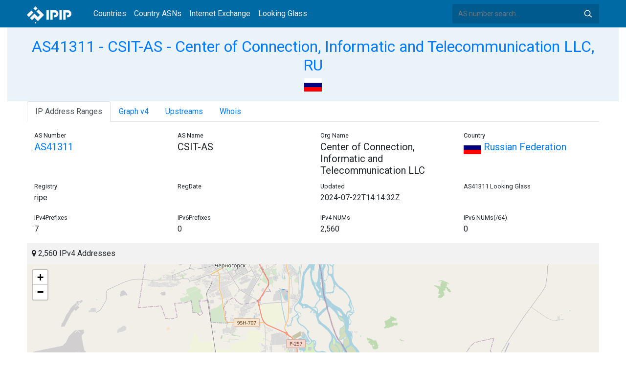

--- FILE ---
content_type: text/html; charset=utf-8
request_url: https://whois.ipip.net/AS41311
body_size: 6032
content:


<!doctype html>
<html lang="en">
<head>
    <meta charset="UTF-8" />
    <meta name="viewport" content="width=device-width, initial-scale=1, user-scalable=no">
    <meta http-equiv="X-UA-Compatible" content="IE=Edge,chrome=1">
    <meta name="google-site-verification" content="JudCK5c2jg8MJ8lawX6oWFRVXKs51w_CtnexqDxsjV8" />
    <title>AS41311 CSIT-AS - Center of Connection, Informatic and Telecommunication LLC, RU | IPIP.NET</title>
    <meta name="description" content="AS41311 CSIT-AS - Center of Connection, Informatic and Telecommunication LLC, RU Network Information, IP Address Ranges and Whois Details"/>
    
    <link href="//fonts.googleapis.com/css?family=Roboto" rel="stylesheet">
    <link href="/public/css/bootstrap.min.css" rel="stylesheet" type="text/css" />
    <link href="/public/css/tablesorter.min.css" rel="stylesheet" />

    <link rel="dns-prefetch" href="https://cdn.staticfile.org/">
    <link rel="prefetch" href="https://cdn.staticfile.org/font-awesome/4.7.0/css/font-awesome.css">
<body>
<style>
    .address-header {
        background: #eaf3f8;
        padding: 20px 0;
        text-align: center;
    }

    #myTabContent {
        margin-top: 15px;
    }

    .table tr th {
        font-size: 16px;
        padding: .75em;
    }
    .table tr td {
        font-size: 14px;
        padding: .75em;
    }
</style>
<style>
    header {
        position: relative;
        background: #006aa5;
        z-index: 15;
        top: 0;
        left: 0;
        width: 100%;
    }

    .header-searchbar {
        position: relative;
        width: 300px;
    }
    .header-searchbar input {
        border: 0;
        border-radius: 3px;
        font-size: 14px;
        height: 40px;
        padding: .595rem .75rem;
        background: #005a8c;
        color: #fff;
        width: 100%;
    }
    .header-searchbar input:focus{
        outline:0;
        background:#005381;
        color: #fff;
        box-shadow:none
    }
    .search-icon{
        position: absolute;
        font-size: 12px;
        text-indent: -999px;
        overflow: hidden;
        background-color: transparent;
        background-size: 22px;
        background-image: url('/public/images/search-icon-white.svg');
        background-position: 0 0;
        right: 12px;
        top: 9px;
        padding: 0;
        width: 22px;
        height: 22px;
    }
    #top-nav a.nav-link {
        color: #efefef;
    }
    div.container {
        max-width: 1200px;
    }
    #siteLogo {
        display: none;
    }
</style>
<header class="">
    <div class="to-fix-outer">
        <div class="header-inner">
            <nav class="navbar navbar-expand-md">
                <div class="container align-items-center">
                    <a class="logo" href="/" style="width: 120px; height: 30px;"><img id="siteLogo" src="" alt="Logo"></a>
                    <div class="collapse navbar-collapse" id="top-nav">
                        <ul class="navbar-nav ml-md-2">
                            <li class="nav-item"><a class="nav-link" href="/">Countries</a></li>
                            <li class="nav-item"><a class="nav-link" href="/countries">Country ASNs</a></li>
                            <li class="nav-item"><a class="nav-link" href="/ix/">Internet Exchange</a></li>
                            <li class="nav-item"><a class="nav-link" href="/looking-glass/">Looking Glass</a></li>
                        </ul>
                    </div>
                    <div class="header-searchbar">
                        <form action="/search/" method="get">
                            <input id="header-search-input" class="form-control" name="ip" type="text" value="" required="" placeholder="AS number search...">
                            <button class="btn search-icon" type="submit">Search</button>
                        </form>
                    </div>
                </div>
            </nav>
        </div>
    </div>
</header>

<style>
    .address-header {
        background: #eaf3f8;
        padding: 20px 0;
        text-align: center;
    }

    #myTabContent {
        margin-top: 15px;
    }
</style>

<link rel="stylesheet" href="https://cdn.staticfile.org/font-awesome/4.7.0/css/font-awesome.css">
<link rel="stylesheet" href="/public/css/leaflet.css" />

<style>
    .leaflet-cluster-anim .leaflet-marker-icon, .leaflet-cluster-anim .leaflet-marker-shadow {
        -webkit-transition: -webkit-transform 0.3s ease-out, opacity 0.3s ease-in;
        -moz-transition: -moz-transform 0.3s ease-out, opacity 0.3s ease-in;
        -o-transition: -o-transform 0.3s ease-out, opacity 0.3s ease-in;
        transition: transform 0.3s ease-out, opacity 0.3s ease-in;
    }

    .leaflet-cluster-spider-leg {
         
        -webkit-transition: -webkit-stroke-dashoffset 0.3s ease-out, -webkit-stroke-opacity 0.3s ease-in;
        -moz-transition: -moz-stroke-dashoffset 0.3s ease-out, -moz-stroke-opacity 0.3s ease-in;
        -o-transition: -o-stroke-dashoffset 0.3s ease-out, -o-stroke-opacity 0.3s ease-in;
        transition: stroke-dashoffset 0.3s ease-out, stroke-opacity 0.3s ease-in;
    }
    .marker-cluster-small {
        background-color: rgba(181, 226, 140, 0.6);
    }
    .marker-cluster-small div {
        background-color: rgba(110, 204, 57, 0.6);
    }

    .marker-cluster-medium {
        background-color: rgba(241, 211, 87, 0.6);
    }
    .marker-cluster-medium div {
        background-color: rgba(240, 194, 12, 0.6);
    }

    .marker-cluster-large {
        background-color: rgba(253, 156, 115, 0.6);
    }
    .marker-cluster-large div {
        background-color: rgba(241, 128, 23, 0.6);
    }

     
    .leaflet-oldie .marker-cluster-small {
        background-color: rgb(181, 226, 140);
    }
    .leaflet-oldie .marker-cluster-small div {
        background-color: rgb(110, 204, 57);
    }

    .leaflet-oldie .marker-cluster-medium {
        background-color: rgb(241, 211, 87);
    }
    .leaflet-oldie .marker-cluster-medium div {
        background-color: rgb(240, 194, 12);
    }

    .leaflet-oldie .marker-cluster-large {
        background-color: rgb(253, 156, 115);
    }
    .leaflet-oldie .marker-cluster-large div {
        background-color: rgb(241, 128, 23);
    }

    .marker-cluster {
        background-clip: padding-box;
        border-radius: 20px;
    }
    .marker-cluster div {
        width: 30px;
        height: 30px;
        margin-left: 5px;
        margin-top: 5px;

        text-align: center;
        border-radius: 15px;
        font: 12px "Helvetica Neue", Arial, Helvetica, sans-serif;
    }
    .marker-cluster span {
        line-height: 30px;
    }
</style>

<script src="/public/js/leaflet.js" type="text/javascript"></script>
<script src="/public/js/leaflet.markercluster.js" type="text/javascript"></script>
<div class="container-fluid">
    <div class="address-header">
        <div class="container">
            <h2><a href="/AS41311">AS41311 - CSIT-AS - Center of Connection, Informatic and Telecommunication LLC, RU</a></h2>
            <div>
            
                <a href="/countries/RU" title="Russian Federation 2560 IPv4 Addresses"><img src="/public/flags/RU.svg" width="36px;" alt="Russian Federation" /></a>
            
            </div>
        </div>
    </div>
</div>
<div class="container-fluid">
    <div class="container">
    <ul class="nav nav-tabs" id="myTab" role="tablist">

        <li class="nav-item">
            <a class="nav-link active" id="range-tab" data-toggle="tab" href="#range" role="tab" aria-controls="range" aria-selected="false">IP Address Ranges</a>
        </li>


        <li class="nav-item">
            <a class="nav-link" id="graph-tab" data-toggle="tab" href="#graph" role="tab" aria-controls="graph" aria-selected="false">Graph v4</a>
        </li>



        <li class="nav-item">
            <a class="nav-link" id="upstream-tab" data-toggle="tab" href="#upstream" role="tab" aria-controls="upstream" aria-selected="false">Upstreams</a>
        </li>




    <li class="nav-item">
        <a class="nav-link" id="home-tab" data-toggle="tab" href="#whois" role="tab" aria-controls="whois" aria-selected="true">Whois</a>
    </li>
    </ul>
    <div class="tab-content" id="myTabContent">
        
        <div class="tab-pane fade show active" id="range" role="tabpanel" aria-labelledby="range-tab">
            <div class="container">
                <div class="row">
                    <div class="col-sm-3">
                        <small>AS Number</small>
                        <h5><a href="/AS41311" title="AS41311 Center of Connection, Informatic and Telecommunication LLC">AS41311</a> </h5>
                    </div>
                    <div class="col-sm-3">
                        <small>AS Name</small>
                        <h5>CSIT-AS</h5>
                    </div>
                    <div class="col-sm-3">
                        <small>Org Name</small>
                        <h5>Center of Connection, Informatic and Telecommunication LLC</h5>
                    </div>
                    <div class="col-sm-3">
                        <small>Country</small>
                        <h5><a href="/countries/RU"><img width="36px" src="/public/flags/RU.svg"/> Russian Federation</a></h5>
                    </div>
                </div>
                <div class="row">
                    <div class="col-sm-3">
                        <small>Registry</small>
                        <p>ripe</p>
                    </div>
                    <div class="col-sm-3">
                        <small>RegDate</small>
                        <p></p>
                    </div>
                    <div class="col-sm-3">
                        <small>Updated</small>
                        <p>2024-07-22T14:14:32Z</p>
                    </div>
                    <div class="col-sm-3">
                        <small>AS41311 Looking Glass</small>
                        <h5></h5>
                    </div>
                </div>
                <div class="row">
                    <div class="col-sm-3">
                        <small>IPv4Prefixes</small>
                        <p>7</p>
                    </div>
                    <div class="col-sm-3">
                        <small>IPv6Prefixes</small>
                        <p>0</p>
                    </div>
                    <div class="col-sm-3">
                        <small>IPv4 NUMs</small>
                        <p>2,560</p>
                    </div>
                    <div class="col-sm-3">
                        <small>IPv6 NUMs(/64)</small>
                        <p>0</p>
                    </div>
                </div>
            </div>
            <div class="row">
                <div class="col-md-12">
                    <div style="background: #f2f2f2;padding: 10px;"><i class="fa fa-map-marker"></i> 2,560 IPv4 Addresses</div>
                    <div id="ip-region-map" style="width:100%;height:550px;"></div>
                </div>
            </div>
            <ul class="nav nav-pills justify-content-md-center" id="pills-tab" role="tablist">
                
                <li class="nav-item">
                    <a class="nav-link active" id="pills-ipv4-tab" data-toggle="pill" href="#pills-ipv4" role="tab" aria-controls="pills-ipv4" aria-selected="true">IPv4 Ranges</a>
                </li>
                
                
            </ul>
            <div class="tab-content" id="pills-tabContent">
                
                <div class="tab-pane fade show active" id="pills-ipv4" role="tabpanel" aria-labelledby="pills-ipv4-tab">
                    <div class="table-responsive">
                    <table class="table">
                        <thead>
                        <tr>
                            <th  style="width: 200px">CIDR</th>
                            <th style="width: 700px">Description</th>
                            <th>IP Num</th>
                        </tr>
                        </thead>
                    
                        
                        
                        <tr>
                            <td>
                                <a href="/AS41311/89.249.128.0/21" title="CSIT-AS-NET">89.249.128.0/21</a>
                                <div style="float:right;width: 45px;">
                                    <img src="/public/images/rpki_valid.png" title="ROA Signed and Valid" alt="ROA Signed and Valid"/>
                                    <img src="/public/images/irr_invalid.png" style="float:right;" alt="IRR InValid" title="IRR Invalid - Parent Route Origin Mismatch" />
                                </div>
                            </td>
                            <td>CSIT-AS-NET</td>
                            <td>2048</td>
                        </tr>
                        
                        <tr>
                            <td>
                                <a href="/AS41311/89.249.129.0/24" title="CSIT-AS-NET">89.249.129.0/24</a>
                                <div style="float:right;width: 45px;">
                                    <img src="/public/images/rpki_valid.png" title="ROA Signed and Valid" alt="ROA Signed and Valid"/>
                                    <img src="/public/images/irr_valid.png" style="float:right;" alt="IRR Valid" title="IRR Valid"/>
                                </div>
                            </td>
                            <td>CSIT-AS-NET</td>
                            <td>256</td>
                        </tr>
                        
                        <tr>
                            <td>
                                <a href="/AS41311/89.249.130.0/24" title="CSIT-AS-NET">89.249.130.0/24</a>
                                <div style="float:right;width: 45px;">
                                    <img src="/public/images/rpki_valid.png" title="ROA Signed and Valid" alt="ROA Signed and Valid"/>
                                    <img src="/public/images/irr_valid.png" style="float:right;" alt="IRR Valid" title="IRR Valid"/>
                                </div>
                            </td>
                            <td>CSIT-AS-NET</td>
                            <td>256</td>
                        </tr>
                        
                        <tr>
                            <td>
                                <a href="/AS41311/89.249.131.0/24" title="CSIT-AS-NET">89.249.131.0/24</a>
                                <div style="float:right;width: 45px;">
                                    <img src="/public/images/rpki_valid.png" title="ROA Signed and Valid" alt="ROA Signed and Valid"/>
                                    <img src="/public/images/irr_valid.png" style="float:right;" alt="IRR Valid" title="IRR Valid"/>
                                </div>
                            </td>
                            <td>CSIT-AS-NET</td>
                            <td>256</td>
                        </tr>
                        
                        <tr>
                            <td>
                                <a href="/AS41311/89.249.132.0/23" title="CSIT-AS-NET">89.249.132.0/23</a>
                                <div style="float:right;width: 45px;">
                                    <img src="/public/images/rpki_valid.png" title="ROA Signed and Valid" alt="ROA Signed and Valid"/>
                                    <img src="/public/images/irr_valid.png" style="float:right;" alt="IRR Valid" title="IRR Valid"/>
                                </div>
                            </td>
                            <td>CSIT-AS-NET</td>
                            <td>512</td>
                        </tr>
                        
                        <tr>
                            <td>
                                <a href="/AS41311/89.249.134.0/23" title="AS-CSIT-CLIENTS">89.249.134.0/23</a>
                                <div style="float:right;width: 45px;">
                                    <img src="/public/images/rpki_valid.png" title="ROA Signed and Valid" alt="ROA Signed and Valid"/>
                                    <img src="/public/images/irr_valid.png" style="float:right;" alt="IRR Valid" title="IRR Valid"/>
                                </div>
                            </td>
                            <td>AS-CSIT-CLIENTS</td>
                            <td>512</td>
                        </tr>
                        
                        <tr>
                            <td>
                                <a href="/AS41311/89.249.136.0/23" title="AS-CSIT-UNNUMBERED-CLIENTS">89.249.136.0/23</a>
                                <div style="float:right;width: 45px;">
                                    <img src="/public/images/rpki_valid.png" title="ROA Signed and Valid" alt="ROA Signed and Valid"/>
                                    <img src="/public/images/irr_invalid.png" style="float:right;" alt="IRR InValid" title="IRR Invalid - Parent Route Origin Mismatch" />
                                </div>
                            </td>
                            <td>AS-CSIT-UNNUMBERED-CLIENTS</td>
                            <td>512</td>
                        </tr>
                        
                    </table>
                    </div>
                </div>
                
                
            </div>
        </div>
        
        
        <div class="tab-pane fade" id="graph" role="tabpanel" aria-labelledby="graph-tab">
            <embed src="/graph/AS41311" alt="AS Graph IPv4" title="AS Graph IPv4">
        </div>
        
        
        
        <div class="tab-pane fade" id="upstream" role="tabpanel" aria-labelledby="upstream-tab">
            <div class="table-responsive">
            <table class="table">
                <thead>
                <tr>
                    <th>AS</th>
                    <th>Description</th>
                    <th>Country/Region</th>
                    <th>IPv4 NUMs</th>
                    <th>IPv6 NUMs</th>
                    <th>IPv4</th>
                    <th>IPv6</th>
                </tr>
                </thead>
                
                
                <tr data-type="1">
                    <td style="width: 100px"><a href="/AS3216" title="AS3216 - SOVAM-AS - PJSC &#34;Vimpelcom&#34;, RU">AS3216</a> </td>
                    <td style="width: 500px">SOVAM-AS - PJSC &#34;Vimpelcom&#34;, RU</td>
                    <td style="width: 150px;">
                        <a href="/countries/RU"><img width="36px" src="/public/flags/RU.svg" alt="Russian Federation"></a>
                    </td>
                    <td style="width: 120px">957,952</td>
                    <td style="width: 120px">4,295,098,368</td>
                    <td style="color: #fff"> <span style="font-size: 0px">IPv4</span> <img alt="IPv4" src="https://img.icons8.com/color/26/000000/checkmark.png"> </td>
                    <td style="color: #fff"><img src="https://img.icons8.com/windows/26/000000/delete-sign.png"> </td>
                </tr>
                
                
                
                <tr data-type="1">
                    <td style="width: 100px"><a href="/AS50928" title="AS50928 - SYNTSIB-AS - PJSC MegaFon, RU">AS50928</a> </td>
                    <td style="width: 500px">SYNTSIB-AS - PJSC MegaFon, RU</td>
                    <td style="width: 150px;">
                        <a href="/countries/RU"><img width="36px" src="/public/flags/RU.svg" alt="Russian Federation"></a>
                    </td>
                    <td style="width: 120px">10,752</td>
                    <td style="width: 120px">167,772,160</td>
                    <td style="color: #fff"> <span style="font-size: 0px">IPv4</span> <img alt="IPv4" src="https://img.icons8.com/color/26/000000/checkmark.png"> </td>
                    <td style="color: #fff"><img src="https://img.icons8.com/windows/26/000000/delete-sign.png"> </td>
                </tr>
                
                
            </table>
            </div>
        </div>
        
        
        
    
            <div class="tab-pane fade" id="whois" role="tabpanel" aria-labelledby="whois-tab">
                <pre>as-block:       AS40960 - AS42171
descr:          RIPE NCC ASN block
remarks:        These AS Numbers are assigned to network operators in the RIPE NCC service region.
mnt-by:         RIPE-NCC-HM-MNT
created:        2024-07-22T14:14:32Z
last-modified:  2024-07-22T14:14:32Z
source:         RIPE



aut-num:        AS41311
as-name:        CSIT-AS
remarks:        Telecenter
import:         from AS50928 accept ANY
export:         to AS50928 announce AS-CSIT
import:         from AS8359 accept ANY
export:         to AS8359 announce AS-CSIT
import:         from AS50427 accept AS50427
export:         to AS50427 announce AS-CSIT
import:         from AS51086 accept AS51086
export:         to AS51086 announce AS-CSIT
import:         from AS51612 accept AS51612
export:         to AS51612 announce AS-CSIT
import:         from AS34111 accept AS34111
export:         to AS34111 announce ANY
export:         to AS13094 announce AS-CSIT
import:         from AS13094 accept ANY
import:         from AS3216 accept ANY
export:         to AS3216 announce AS-CSIT
org:            ORG-OJSC4-RIPE
admin-c:        EL2071-RIPE
admin-c:        AS10456-RIPE
tech-c:         EL2071-RIPE
status:         ASSIGNED
mnt-by:         RIPE-NCC-END-MNT
tech-c:         AS10456-RIPE
mnt-by:         CSIT-MNT
created:        2006-07-21T09:45:56Z
last-modified:  2019-10-03T03:42:06Z
source:         RIPE

organisation:   ORG-OJSC4-RIPE
org-name:       Center of Connection, Informatic and Telecommunication LLC
country:        RU
org-type:       LIR
address:        Schetinkina  59
address:        655017
address:        Abakan
address:        RUSSIAN FEDERATION
phone:          &#43;7 3902 297007
fax-no:         &#43;7 3902 297001
e-mail:         support@khakassia.ru
abuse-c:        AR16614-RIPE
admin-c:        EL2071-RIPE
admin-c:        AS10456-RIPE
mnt-ref:        CSIT-MNT
mnt-ref:        RIPE-NCC-HM-MNT
mnt-by:         RIPE-NCC-HM-MNT
mnt-by:         CSIT-MNT
created:        2006-07-17T13:25:41Z
last-modified:  2020-12-16T12:48:16Z
source:         RIPE

person:         Alexander Speransky
address:        59 Schetinkina str
address:        Abakan 655017
address:        Russia
phone:          &#43;7 390 229 7472
phone:          &#43;7 390 224 5972
fax-no:         &#43;7 390 229 7001
e-mail:         sasha@khakassia.ru
nic-hdl:        AS10456-RIPE
mnt-by:         CSIT-MNT
created:        2006-06-05T11:27:06Z
last-modified:  2006-08-14T02:40:58Z
source:         RIPE

person:         Evgeny Larionov
address:        59 Schetinkina ul.
address:        Abakan 655017
address:        Russia
phone:          &#43;7 390 229 7411
phone:          &#43;7 390 224 5972
fax-no:         &#43;7 390 229 7001
e-mail:         lion@khakassia.ru
e-mail:         lion@abakan.ru
nic-hdl:        EL2071-RIPE
mnt-by:         CSIT-MNT
created:        1970-01-01T00:00:00Z
last-modified:  2006-08-14T02:38:29Z
source:         RIPE</pre>
            </div>
    </div>
</div>
</div>
<div class="container-fluid">
    <div class="container">
        <nav>
            <ul class="pagination">
            
                <li class="page-item"><a class="page-link" href="/AS41310" title="AS41310 - IPCT - Komputer technology Ltd., RU">AS41310 - IPCT - Komputer technology Ltd., RU</a></li>
            
            </ul>
            <ul class="pagination">
            
                <li class="page-item"><a class="page-link" href="/AS41312" title="AS41312 - BEMOWONET-AS - CAPITAL CITY OF WARSAW, PL">AS41312 - BEMOWONET-AS - CAPITAL CITY OF WARSAW, PL</a></li>
            
            </ul>
        </nav>
    </div>
</div>

<footer>
    <p style="text-align: center;">&copy; 2013 - 2026 IPIP.net</p>
</footer>
        <style>.grecaptcha-badge{display: none}</style>
<script src="//cdn.bootcdn.net/ajax/libs/jquery/3.5.1/jquery.min.js"></script>
<script src="//www.recaptcha.net/recaptcha/api.js?render=6LdtV-8UAAAAAKjfP71-PvyWopEwNVik8E0p9Cal" charset="UTF-8"></script>
<script>
    if (location.host.indexOf('.ipinsight.io') > -1) {
        $.getScript("https://ajs.ipip.net/ipinsight.js");
        $('#siteLogo').attr('src', '/public/images/logo.svg').show();
    } else {
        $.getScript("https://ajs.ipip.net/ipipw.js");
        $('#siteLogo').attr('src', '/public/images/Logo_IPIP.png').show();
        grecaptcha.ready(function() {
            grecaptcha.execute('6LdtV-8UAAAAAKjfP71-PvyWopEwNVik8E0p9Cal', {action: 'whois_domain'}).then(function(token) {
                $.post('/google/recaptcha', {token:token}, function (res) {});
            });
        });
    }
</script>

<script src="/public/js/popper.min.js" charset="UTF-8" ></script>
<script src="/public/js/bootstrap.min.js" charset="UTF-8" ></script>
<script src="/public/js/jquery.tablesorter.min.js" charset="utf-8"></script>
<script src="/public/js/jquery.tablesorter.widgets.min.js" charset="utf-8"></script>


<script>
    $(function (event) {
        var $pre = $('pre');
        if ($pre.length > 0)
        {
            $('pre').html($('pre').html().replace(/NetRange:(.+)\n/g, "NetRange:<span style=color:blue>$1</span>\n"));
            $('pre').html($('pre').html().replace(/inetnum:(.+)\n/g, "inetnum:<span style=color:blue>$1</span>\n"))
            $('pre').html($('pre').html().replace(/inet6num:(.+)\n/g, "inet6num:<span style=color:blue>$1</span>\n"));

            $('pre').html($('pre').html().replace(/CIDR:(.+)\n/g, "CIDR:<a href='/cidr/$1'><span style=color:#ea27ff>$1</span></a>\n"));
            $('pre').html($('pre').html().replace(/route:(.+)\n/g, "route:<a href='/cidr/$1'><span style=color:#ea27ff>$1</span></a>\n"));
            $('pre').html($('pre').html().replace(/route6:(.+)\n/g, "route6:<a href='/cidr/$1'><span style=color:#ea27ff>$1</span></a>\n"));

            $('pre').html($('pre').html().replace(/AS\d+/g, "<a href='/$&'><span style=color:#ff3419>$&</span></a>"));
            $('pre').html($('pre').html().replace(/([\w|\.|-]+@[\w|\-]+\.\w+\.?.+)\n/g, "<span style=color:#ff4e8c>$1</span>\n"));
        }
    })
</script>
<script type="text/javascript">
    var numberFormat = function(num) {
        if (num >= 1000000000) {
            return (num / 1000000000).toFixed(1).replace(/\.0$/, '') + 'B';
        }
        if (num >= 1000000) {
            return (num / 1000000).toFixed(1).replace(/\.0$/, '') + 'M';
        }
        if (num >= 1000) {
            return (num / 1000).toFixed(1).replace(/\.0$/, '') + 'K';
        }
        return num;
    };
    $(document).ready(function (event) {

        $('#myTab li:first-child a').trigger('click');

        var regions = JSON.parse("[[53.717564,91.429317,2560]]");
        var map = L.map("ip-region-map").setView([ 30, 0 ], 2);
        L.tileLayer('https://{s}.tile.openstreetmap.org/{z}/{x}/{y}.png', {
            attribution: '&copy; <a href="https://www.openstreetmap.org/copyright">OpenStreetMap</a> contributors'
        }).addTo(map);
        var customMarker = L.Marker.extend({
            options: {customTotal: 0}
        });
        var markers = L.markerClusterGroup({
            iconCreateFunction: function(cluster) {
                var markers = cluster.getAllChildMarkers();
                var total = 0;
                for (var i = 0; i < markers.length; i++) {
                    if(markers[i].options.hasOwnProperty("customTotal")){
                        total += markers[i].options.customTotal;
                    }
                }
                var c = ' marker-cluster-';
                if (total < 1000) {
                    c += 'small';
                } else if (total < 200000) {
                    c += 'medium';
                } else {
                    c += 'large';
                }
                return L.divIcon({
                    html: '<div><span style="white-space:nowrap">' + numberFormat(total) + '</span></div>',
                    className: 'marker-cluster' + c, iconSize: new L.Point(40, 40)
                });
            },
            singleMarkerMode: true,
            maxClusterRadius: 60
        });
        var i;
        for (i = 0; i < regions.length; i++) {
            var marker = new customMarker([ regions[i][0], regions[i][1] ], { customTotal: parseInt(regions[i][2]) }).bindPopup(regions[i][2] + " IPv4 Addresses");
            markers.addLayer(marker);
        }
    
        map.addLayer(markers).fitBounds(markers.getBounds().pad(0.02), { maxZoom: 11 });
    })
</script>
<script>

    if ($('#pills-ipv4').length == 0 && $('#pills-ipv6').length > 0) {
        $('#pills-ipv6-tab').trigger('click');
    }

    $(function(){
        $('table').tablesorter({
            usNumberFormat : true,
        });
    });
</script>

</body>
</html>
